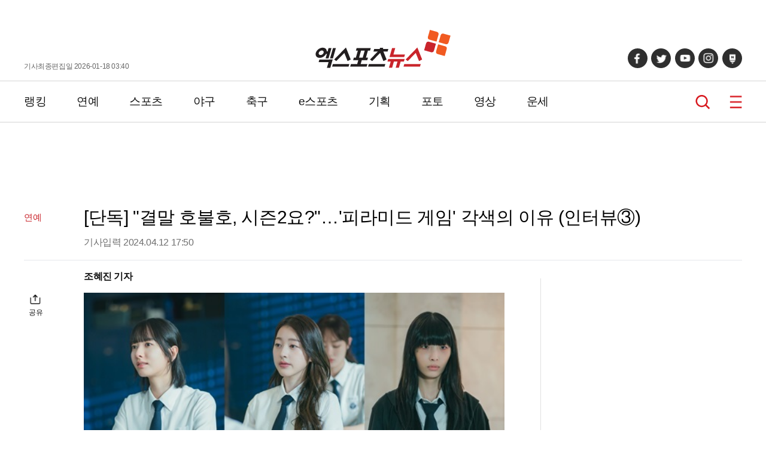

--- FILE ---
content_type: text/html; charset=UTF-8
request_url: https://www.xportsnews.com/article/1845986
body_size: 19502
content:
<!doctype html>
<html lang="ko">
<head>
<title>[단독] &quot;결말 호불호, 시즌2요?&quot;…&#039;피라미드 게임&#039; 각색의 이유 (인터뷰③)</title>
<meta charset="UTF-8">
<link rel="stylesheet" type="text/css" href="https://image.xportsnews.com/resources/css/common.css?v=x131">
<link rel="stylesheet" type="text/css" href="https://image.xportsnews.com/resources/css/swiper.min.css">
<link rel="stylesheet" href="https://image.xportsnews.com/resources/css/swiper-bundle.min.css">
<link rel="stylesheet" href="https://ajax.googleapis.com/ajax/libs/jqueryui/1.12.1/themes/smoothness/jquery-ui.css">
<script src="https://ajax.googleapis.com/ajax/libs/jquery/3.6.0/jquery.min.js"></script>
<script src="https://ajax.googleapis.com/ajax/libs/jqueryui/1.12.1/jquery-ui.min.js"></script>
<script type="text/javascript" src="https://image.xportsnews.com/resources/js/common.js"></script>
<script type="text/javascript" src="https://image.xportsnews.com/resources/js/swiper.min.js"></script> 
<meta name="viewport" content="width=device-width, initial-scale=1.0, maximum-scale=1.0, user-scalable=0">
<meta name="naver-site-verification" content="58da919478229b3f9e106c0fef22925351e546e8">
<meta name="google-site-verification" content="rSjRJrBfrCU4FcyaVo5x18HGvh6bFkZt4uXt8Z6Qi-I"> 
<meta name="google-translate-customization" content="be98f8ac8cb50add-2ec025c0f3bd684a-ge8df0e66799c8d3a-17">
<meta name="msvalidate.01" content="B8D0550363F01EBDCFABEC25E240B540">
<link rel="apple-touch-icon" sizes="180x180" href="https://image.xportsnews.com/resources/img/apple-icon-180x180.png">
<link rel="icon" type="image/png" sizes="32x32" href="https://image.xportsnews.com/resources/img/favicon-32x32.png">
<link rel="icon" type="image/png" sizes="16x16" href="https://image.xportsnews.com/resources/img/favicon-16x16.png">
<link rel="shortcut icon" href="https://image.xportsnews.com/resources/img/favicon-32x32.png">
<meta name="robots" content="max-image-preview:large, all ">
<meta name="title" content="[단독] &quot;결말 호불호, 시즌2요?&quot;…&#039;피라미드 게임&#039; 각색의 이유 (인터뷰③)">
<meta name="description" content="(엑스포츠뉴스 조혜진 기자) (인터뷰②에 이어) &#39;피라미드 게임&#39; 최수이 작가가 원작과 달라진 부분들, 그 안에 숨어있는 여러 이유를 밝혔다.지난달 종영한 티빙 오리지널 시리즈 &#39;피라미드게임&#39;(극본 최수이, 연출 박소연)은 공개기간 중 티빙 주간 유료가입기여자수 1위 기록, 영국 BBC 등 국내외 호평 속에 성공적으로 마무리됐다.작품은 비밀투표로 등급이 정해지고, 등급에 따라 차별이 정당화되는 게임이 펼쳐지는 백연여고 2학년 5반을 배경으로, 가해자와 피해자, 방관자로 나뉜 학생들이 점차 폭력에 빠져드는">
<meta name="keywords" content="피라미드 게임, 최수이 작가">
<meta name="news_keywords" content="피라미드 게임, 최수이 작가">
<meta property="og:site_name" content="엑스포츠뉴스">
<meta property="og:locale" content="ko_KR">
<meta property="og:type"        content="article">
<meta property="og:url"         content="https://www.xportsnews.com/article/1845986">
<meta property="og:description" content="(엑스포츠뉴스 조혜진 기자) (인터뷰②에 이어) &#39;피라미드 게임&#39; 최수이 작가가 원작과 달라진 부분들, 그 안에 숨어있는 여러 이유를 밝혔다.지난달 종영한 티빙 오리지널 시리즈 &#39;피라미드게임&#39;(극본 최수이, 연출 박소연)은 공개기간 중 티빙 주간 유료가입기여자수 1위 기록, 영국 BBC 등 국내외 호평 속에 성공적으로 마무리됐다.작품은 비밀투표로 등급이 정해지고, 등급에 따라 차별이 정당화되는 게임이 펼쳐지는 백연여고 2학년 5반을 배경으로, 가해자와 피해자, 방관자로 나뉜 학생들이 점차 폭력에 빠져드는">
<meta property="og:title"       content="[단독] &amp;quot;결말 호불호, 시즌2요?&amp;quot;…&amp;#039;피라미드 게임&amp;#039; 각색의 이유 (인터뷰③)">
<meta property="og:image"       content="https://image.xportsnews.com/contents/images/upload/article/2024/0412/1712889730170615.jpg">
<meta property="fb:pages" content="241511185892518"> 
<meta property="fb:app_id" content="472815676450816">
<meta itemprop="image" content="https://image.xportsnews.com/contents/images/upload/article/2024/0412/1712889730170615.jpg"> 
<meta name="dable:image" content="https://image.xportsnews.com/contents/images/upload/article/2024/0412/thm_1712889730170615.jpg">
<meta property="dable:item_id" content="1845986"> 
<meta property="dable:author" content="조혜진"> 
<meta property="discovery:articleId" content="1845986"> 
<meta property="discovery:thumbnail" content="https://image.xportsnews.com/contents/images/upload/article/2024/0412/thm_1712889730170615.jpg">
<meta name="twitter:card" content="summary_large_image">
<meta name="twitter:url" content="">
<meta name="twitter:title" content="[단독] &quot;결말 호불호, 시즌2요?&quot;…&#039;피라미드 게임&#039; 각색의 이유 (인터뷰③)">
<meta name="twitter:image" content="https://image.xportsnews.com/contents/images/upload/article/2024/0412/1712889730170615.jpg">
<meta property="article:section" content="연예">
<meta property="article:published_time" content="2024-04-12T17:50:03+09:00">
<meta property="dd:content_id" content="1845986">
<meta property="dd:category" content="연예">
<meta property="dd:published_time" content="2024-04-12T17:50:03+09:00">
<meta property="dd:modified_time" content="">
<meta property="dd:publisher" content="엑스포츠뉴스">
<meta property="dd:availability" content="true">
<meta property="dd:author" content="조혜진">
<meta property="dd:playtime" content="">
<link rel="alternate" href="https://m.xportsnews.com/article_nview/1845986">
<link rel="alternate" href="https://m.xportsnews.com/article/1845986">
<link rel="alternate" href="https://m.xportsnews.com/?ac=article_view&entry_id=1845986">
<link rel="alternate" href="https://www.xportsnews.com/?ac=article_view&entry_id=1845986">
<link rel="alternate" href="https://www.xportsnews.com/article_nview/1845986">
<link rel="image_src" href="https://image.xportsnews.com/contents/images/upload/article/2024/0412/1712889730170615.jpg"> 
<link rel="canonical" href="https://www.xportsnews.com/article/1845986">
<script type="application/ld+json">
{"@context":"http://schema.org","@type":"NewsArticle","mainEntityOfPage":{"@type":"WebPage","@id":"https://www.xportsnews.com/article/1845986"},"description":"(엑스포츠뉴스 조혜진 기자) (인터뷰②에 이어) &#39;피라미드 게임&#39; 최수이 작가가 원작과 달라진 부분들, 그 안에 숨어있는 여러 이유를 밝혔다.지난달 종영한 티빙 오리지널 시리즈 &#39;피라미드게임&#39;(극본 최수이, 연출 박소연)은 공개기간 중 티빙 주간 유료가입기여자수 1위 기록, 영국 BBC 등 국내외 호평 속에 성공적으로 마무리됐다.작품은 비밀투표로 등급이 정해지고, 등급에 따라 차별이 정당화되는 게임이 펼쳐지는 백연여고 2학년 5반을 배경으로, 가해자와 피해자, 방관자로 나뉜 학생들이 점차 폭력에 빠져드는","headline":"[단독] \"결말 호불호, 시즌2요?\"…'피라미드 게임' 각색의 이유 (인터뷰③)","image":["https://image.xportsnews.com/contents/images/upload/article/2024/0412/1712889730170615.jpg","https://image.xportsnews.com/contents/images/upload/article/2024/0412/1712889738835320.jpg","https://image.xportsnews.com/contents/images/upload/article/2024/0412/1712889512234490.jpg","https://image.xportsnews.com/contents/images/upload/article/2024/0412/1712889528197254.jpg","https://image.xportsnews.com/contents/images/upload/article/2024/0412/1712889711917056.jpg"],"datePublished":"2024-04-12T17:50:03+09:00","dateModified":"","author":{"@type":"Person","name":"조혜진","url":"https://www.xportsnews.com/journalist/11643"},"publisher":{"@type":"Organization","name":"엑스포츠뉴스","logo":{"@type":"ImageObject","url":"https://image.xportsnews.com/resources/img/logo.png"}}}</script>
<script type="application/ld+json">
{
"@context": "https://schema.org",
"@type": "WebSite",
"@id": "https://www.xportsnews.com",
"url": "https://www.xportsnews.com",
"sameAs": ["https://tv.naver.com/xportsnews1","https://x.com/xportsnews","https://www.youtube.com/@xportsnews_s","https://post.naver.com/my.naver?memberNo=32266813","https://www.facebook.com/tvXbyxportsnews"]
}
</script>
<!-- Google Tag Manager -->
<script>(function(w,d,s,l,i){w[l]=w[l]||[];w[l].push({'gtm.start': new Date().getTime(),event:'gtm.js'});var f=d.getElementsByTagName(s)[0], j=d.createElement(s),dl=l!='dataLayer'?'&l='+l:'';j.async=true;j.src= 'https://www.googletagmanager.com/gtm.js?id='+i+dl;f.parentNode.insertBefore(j,f); })(window,document,'script','dataLayer','GTM-WWHWG5K');</script>
<!-- End Google Tag Manager -->
<!-- 101_공통 -->
<script type="text/javascript">
window._taboola = window._taboola || [];
_taboola.push({article:'auto'});
!function (e, f, u, i) {
if (!document.getElementById(i)){
e.async = 1;
e.src = u;
e.id = i;
f.parentNode.insertBefore(e, f);
}
}(document.createElement('script'),
document.getElementsByTagName('script')[0],
'//cdn.taboola.com/libtrc/xsportsnews-mobile/loader.js',
'tb_loader_script');
if(window.performance && typeof window.performance.mark == 'function')
{window.performance.mark('tbl_ic');}
</script>
<!--// 101_공통 -->
<script src=" https://cdn.taboola.com/webpush/publishers/1316089/taboola-push-sdk.js"></script>		<!-- 141_PC 헤더 --> 
<script async src="https://pagead2.googlesyndication.com/pagead/js/adsbygoogle.js?client=ca-pub-7767829819540988"
crossorigin="anonymous"></script>
<!--// 141_PC헤더 -->
<script async src="https://pagead2.googlesyndication.com/pagead/js/adsbygoogle.js?client=ca-pub-1814042486000106"
crossorigin="anonymous"></script>
<script type="text/javascript" src="//send.mci1.co.kr/delivery/js/31669156/23038269470" async></script>	
<meta name="naver-site-verification" content="cbbe03527278b90a82556a4a87304675882336bb">
</head>
<body>
<!-- Google Tag Manager (noscript) -->
<noscript><iframe src="https://www.googletagmanager.com/ns.html?id=GTM-WWHWG5K" height="0" width="0" style="display:none;visibility:hidden"></iframe></noscript>
<!-- End Google Tag Manager (noscript) -->
<div class="wrapper ">
<script>
$(function(){
$('#btn_login').click(function(){
document.location.href='/user/login/?done='+encodeURIComponent(window.location.href);
});
$('#btn_logout').click(function(){
document.location.href='/user/logout/?done='+encodeURIComponent(window.location.href);
});
});
</script>
<!-- 105_PC -->
<!--// 105_PC -->            	
<header>
<div class="conts_width header_conts">
<div class="for_pc">
기사최종편집일 2026-01-18 03:40            </div>
<div class="logo">
<a href="/">
<img src="https://image.xportsnews.com/resources/img/logo.svg" width="226px" height="64px" alt="엑스포츠뉴스">
<span>엑스포츠뉴스</span>
</a>
</div>
<div>
<ul class="sns for_pc">
<li>
<a href="https://www.facebook.com/tvXbyxportsnews" target=_blank></a>
</li>
<li>
<a href="https://twitter.com/xportsnews" target=_blank></a>
</li>
<li>
<a href="https://www.youtube.com/user/TheXportsnews" target=_blank></a>
</li>
<li>
<a href="https://www.instagram.com/tvx_byxportsnews" target=_blank></a>
</li>
<li>
<a href="https://post.naver.com/my.naver?memberNo=32266813" target=_blank></a>
</li>
</ul>
<ul class="for_m">
<li class="search">
<a href="#" onclick="window.xpo.openPopup('layer_search'); return false;">검색</a>
</li>
<li class="hamberger_b">
<button class="hamberger">메뉴</button>
</li>
</ul>
</div>
</div>
</header>
<div class="nav_wrap">
<nav>
<div class="conts_width gnb for_pc">
<!-- 230120 GNB 간격 조정 START -->
<div class="gnb_menu">
<div>
<a href="https://www.xportsnews.com/news/ranking">랭킹</a>
</div>
<div>
<a href="https://www.xportsnews.com/entertainment">연예</a>
</div>
<div>
<a href="https://www.xportsnews.com/sports">스포츠</a>
</div>
<div>
<a href="https://www.xportsnews.com/sports/baseball">야구</a>
</div>
<div>
<a href="https://www.xportsnews.com/sports/soccer">축구</a>
</div>
<div>
<a href="https://www.xportsnews.com/game/esports">e스포츠</a>
</div>
<div>
<a href="https://www.xportsnews.com/news/list/category?edit_cate_id=1">기획</a>
</div>
<div>
<a href="https://www.xportsnews.com/news/list/category?kind_cate_id=ATC003">포토</a>
</div>
<div>
<a href="https://www.xportsnews.com/news/list/category?theme_cate_id=MOV001">영상</a>
</div>
<div>
<a href="https://www.xportsnews.com/fortune">운세</a>
</div>
</div>
<!-- 230120 GNB 간격 조정 END -->
<div class="keyword_now">
</div>
<div class="search">
<a href="#" onclick="window.xpo.openPopup('layer_search'); return false;">검색</a>
</div>
<div class="hamberger_b">
<button class="hamberger">메뉴</button>
</div>
</div>
<div class="lnb">
<div class="lnb_conts">
<div class="lnb_head">
<div class="logo"><a href="/"><img src="https://image.xportsnews.com/resources/img/logo.svg" width="140px"></a></div>
<button class="close"></button>
</div>
<div class="member">
<div>
<!--
<button type=button class="login" id="btn_login">로그인</button>
-->
</div>
</div>
<div class="lnb_list part1 for_m">
<div>
<a href="https://www.xportsnews.com/news/ranking">랭킹</a>
</div>
<div>
<a href="https://www.xportsnews.com/entertainment">연예</a>
</div>
<div>
<a href="https://www.xportsnews.com/sports">스포츠</a>
</div>
<div>
<a href="https://www.xportsnews.com/sports/baseball">야구</a>
</div>
<div>
<a href="https://www.xportsnews.com/sports/soccer">축구</a>
</div>
<div>
<a href="https://www.xportsnews.com/game/esports">e스포츠</a>
</div>
<div>
<a href="https://www.xportsnews.com/news/list/category?edit_cate_id=1">기획</a>
</div>
<div>
<a href="https://www.xportsnews.com/news/list/category?kind_cate_id=ATC003">포토</a>
</div>
<div>
<a href="https://www.xportsnews.com/news/list/category?theme_cate_id=MOV001">영상</a>
</div>
<div>
<a href="https://www.xportsnews.com/fortune">운세</a>
</div>
</div>
<div class="lnb_list part2">
<div>
<p>연예</p>
<ul>
<li><a href="https://www.xportsnews.com/entertainment/korea">국내연예</a></li>
<li><a href="https://www.xportsnews.com/entertainment/kpop">가요</a></li>
<li><a href="https://www.xportsnews.com/entertainment/tv">방송/TV</a></li>
<li><a href="https://www.xportsnews.com/entertainment/movie">영화</a></li>
<li><a href="https://www.xportsnews.com/entertainment/drama">드라마</a></li>
<li><a href="https://www.xportsnews.com/entertainment/world">해외연예</a></li>
<li><a href="https://global.xportsnews.com">Global(EN)</a></li>
</ul>
</div>
<div>
<p>스포츠</p>
<ul>
<li><a href="https://www.xportsnews.com/sports/baseball">야구</a></li>
<li><a href="https://www.xportsnews.com/sports/soccer">축구</a></li>
<li><a href="https://www.xportsnews.com/sports/basketball">농구</a></li>
<li><a href="https://www.xportsnews.com/sports/volleyball">배구</a></li>
<li><a href="https://www.xportsnews.com/sports/golf">골프</a></li>
<li><a href="https://www.xportsnews.com/sports/general">스포츠종합</a></li>
</ul>
</div>
<div>
<p>e스포츠/게임</p>
<ul>
<li><a href="https://www.xportsnews.com/game/esports">e스포츠</a></li>
<li><a href="https://www.xportsnews.com/game/mobile">모바일게임</a></li>
<li><a href="https://www.xportsnews.com/game/online">온라인게임</a></li>
<li><a href="https://www.xportsnews.com/game/console">콘솔게임</a></li>
<li><a href="https://www.xportsnews.com/game/general">게임일반</a></li>
</ul>
</div>
</div>
<div class="lnb_fotter">
<div><a href="https://www.xportsnews.com/company/intro">회사소개</a></div>
<div><a href="#" class="btn_law" onclick="return false;">이용약관</a></div>
<div><a href="#" class="btn_privacy" onclick="return false;">개인정보취급방침</a></div>
<div><a href="https://www.xportsnews.com/company/intro/#part3">제휴/광고/사진구입 문의</a></div>
<div><a href="https://www.xportsnews.com/company/recruit">채용안내</a></div>
<div><a href="https://www.xportsnews.com/company/notice">공지사항</a></div>
</div>
<!-- <div class="al_center">
<img src="/resources/img/footer_logo.png" width="90px" height="auto" alt="엑스포츠뉴스">
</div> -->
<ul class="sns">
<li>
<a href="https://www.facebook.com/tvXbyxportsnews" target=_blank></a>
</li>
<li>
<a href="https://twitter.com/xportsnews" target=_blank></a>
</li>
<li>
<a href="https://www.youtube.com/user/TheXportsnews" target=_blank></a>
</li>
<li>
<a href="https://www.instagram.com/tvx_byxportsnews" target=_blank></a>
</li>
<li>
<a href="https://post.naver.com/my.naver?memberNo=32266813" target=_blank></a>
</li>
</ul>
</div>
</div>
</nav>
</div>
<script src="https://developers.kakao.com/sdk/js/kakao.min.js"></script>
<script>
$(document).ready(function(){
var swiper = new Swiper(".mySwiper", {
slidesPerView: 1,
spaceBetween: 10,
loop:true,
navigation: {
nextEl: ".photo_wrap .swiper-button-next",
prevEl: ".photo_wrap .swiper-button-prev",
},
autoplay: {
delay:2000
},
scrollbar: {
el: ".swiper-scrollbar",
hide: false,
},
});
var swiper2 = new Swiper(".mobile_swiper", {
slidesPerView: 2,
slidesPerGroup: 2,
spaceBetween: 15,
pagination: {
el: ".mobile_swiper .swiper-pagination",
}
});
$(".share button").on("click",function(){
$(this).parent(".share").find(".share_pop").show()
})
$(".share_pop .btn_close").on("click",function(){
$(this).parent(".share_pop").hide()
})
$(".rec_at").on("click",function(){
if(!$(this).hasClass('off')){  //추천했을경우
var add=-1;
}else{
var add=1;
}
var cnt = parseInt($(this).children('span').text())+add;
$.ajax({
type:'POST',
url:'/news/ajax_do_recmd',
cache:false,
xhrFields: {
withCredentials: true
},
data:"entry_id="+1845986,
success:function(msg){
if(msg == true){
}else{
}
},
beforeSend:function(){
$.onLoading(true);
},
complete:function(){
$.onLoading(false);
},
error:function(e){
}
});
$(this).children('span').text(cnt);
$(this).toggleClass("off")
});
})
</script>
<script>
window.fbAsyncInit = function() {
FB.init({
appId      : '431695617002967',
xfbml      : true,
version    : 'v13.0'
});
FB.AppEvents.logPageView();
};
(function(d, s, id){
var js, fjs = d.getElementsByTagName(s)[0];
if (d.getElementById(id)) {return;}
js = d.createElement(s); js.id = id;
js.src = "https://connect.facebook.net/en_US/sdk.js";
fjs.parentNode.insertBefore(js, fjs);
}(document, 'script', 'facebook-jssdk'));
</script>
<script>
var title = $('meta[property="og:title"]').attr('content');
var url = $('meta[property="og:url"]').attr('content');
var img = $('meta[property="og:image"]').attr('content');
//카톡보내기
function shareKakao() {
Kakao.init('e9d592ee9b163c5a727085cf2add36b1');
Kakao.Link.sendDefault({
objectType: 'feed',
content: {
title: title,
//description: title,
imageUrl: img,
link: {
mobileWebUrl: window.location.href,
webUrl: window.location.href,
},
},
buttons: [
{
title: '웹으로 보기',
link: {
mobileWebUrl: window.location.href,
webUrl: window.location.href,
},
},
],
})
}
function shareFacebook() {
let currentUrl = window.document.location.href;
FB.ui({
method: 'share',
href: currentUrl
}, function (response) {
});
}
function shareTwitter() {
var sendText = $('meta[property="og:title"]').attr('content'); 
var sendUrl = window.document.location.href; 
window.open("https://twitter.com/intent/tweet?text=" + sendText + "&url=" + sendUrl);
}
function addr_copy(){
$('#clip_target').val(window.location.href);
$('#clip_target').select();
try{
var success = document.execCommand('copy');
alert('주소가 복사 되었습니다');
}catch(err){
alert('이 브라우저는 지원하지 않습니다');
}
}
</script>
<input id='clip_target' type='text' value='' style='position:absolute;top:-9999em;'>
<div class="container article_main">
<div class="ad pc type_a" style="width: 160px;"><!-- 103_PC_고정 -->
<ins class="adsbyaiinad" data-aiinad-inv="23038525141"></ins>
<!--// 103_PC_고정 -->
<!-- 103_PC_움직임 -->
<script src='https://assets.cueknow.co.kr/script/phantomad.min.js#0HeL' defer></script>
<!--// 103_PC_움직임--></div>
<div class="ad pc type_b" style="width: 160px;"><!-- 104_PC_고정 -->
<div id='r_ad' style="top:0px;">
<div id='r_ad_sub' style="position:relative;">
<div class="rr_ad_1">
<iframe src="//kitweb.tadapi.info/network/adapi.php?a=xportsnews_p_at_rw_a02_160x600&refercheck=101" framespacing="0" frameborder="no" scrolling="no" topmargin="0" leftmargin="0" marginwidth="0" marginheight="0" width="160" height="600" name="xportsnews_p_at_rw_a02_160x600"></iframe>
</div>                        </div>
</div>
<!--// 104_PC_고정 --></div>
<div class="ad" style="background-color:#ffffff;width: 100%; height: 120px; margin-bottom: 0px;"><!-- 94_PC_고정 -->
<center>
<script src="//ad.ad4989.co.kr/cgi-bin/PelicanC.dll?impr?pageid=0FiB&out=script" charset="euc-kr"></script>
</center>
<!--// 94_PC_고정 --></div>
<div class="at_header">
<div>
연예            </div>
<div>
<h1 class="at_title">[단독] "결말 호불호, 시즌2요?"…'피라미드 게임' 각색의 이유 (인터뷰③)</h1>
<p>기사입력 2024.04.12 17:50  </p>
</div>
</div>
<div class="dual_conts">
<div class="big_area">
<div class="share">
<button>공유</button>
<div class="share_pop">
<button class="btn_close"></button>
<div>
<a href="#" onClick="shareKakao(); return false;"></a>
<a href="#" onClick="shareFacebook(); return false;"></a>
<a href="#" onClick="shareTwitter(); return false;"></a>
<a href="#" onClick="addr_copy(); return false;"></a>
</div>
</div>
</div>
<!--div class="review">
<span>0</span>
<a href="#review">댓글</a>
</div-->
<div class="news_contents">
<div class="tb top">
<div class="left"><a href="https://www.xportsnews.com/journalist/11643">조혜진 기자</a></div>
<!-- Google 번역 -->
<div class="right">
</div>
<!-- //Google 번역 -->
</div>
<img src='https://image.xportsnews.com/contents/images/upload/article/2024/0412/1712889730170615.jpg'  width='550' height='385' style='width:100%;height:auto;'><br>
<br>
(엑스포츠뉴스 조혜진 기자) <strong>(인터뷰②에 이어)</strong> &#39;피라미드 게임&#39; 최수이 작가가 원작과 달라진 부분들, 그 안에 숨어있는 여러 이유를 밝혔다.<br>
<br>
지난달 종영한 티빙 오리지널 시리즈 &#39;피라미드게임&#39;(극본 최수이, 연출 박소연)은 공개기간 중 티빙 주간 유료가입기여자수 1위 기록, 영국 BBC 등 국내외 호평 속에 성공적으로 마무리됐다.<br>
<br>
작품은 비밀투표로 등급이 정해지고, 등급에 따라 차별이 정당화되는 게임이 펼쳐지는 백연여고 2학년 5반을 배경으로, 가해자와 피해자, 방관자로 나뉜 학생들이 점차 폭력에 빠져드는 서열 전쟁을 현실적으로 그려냈다. &#39;게임 저격수&#39; 성수지(김지연 분)와 친구들이 스스로 서열 피라미드를 깨부수는 결말을 맞이하며 울림을 안기기도 했다.<br>
<br>
&#39;피라미드 게임&#39;은 동명의 인기 웹툰을 원작으로 하는 만큼, 드라마 문법에 맞는 수정과 각색이 생길 수밖에 없었다고. 최근 엑스포츠뉴스와 만난 최수이 작가는 원작을 훼손하지 않는 선에서 가져갈 수 없는 부분을 수정하며 적정선을 찾는 작업을 거쳤다고 했다.&nbsp;<br>
<!-- 167_PC -->
<div class="ad dable-640x360"
style="width: 645px; height: 365px; margin: 0 auto; display: block; justify-content: center; align-items: center;">
<div id="dablewidget_xXAgPZP7" data-widget_id="xXAgPZP7">
<script>
(function(d,a,b,l,e,r) {
if(d[b]&&d[b].q)return;d[b]=function(){(d[b].q=d[b].q||[]).push(arguments)};e=a.createElement(l);
e.async=1;e.charset='utf-8';e.src='//static.dable.io/dist/plugin.min.js';
r=a.getElementsByTagName(l)[0];r.parentNode.insertBefore(e,r);
})(window,document,'dable','script');
dable('setService', 'xportsnews.com/moreverygood');
dable('renderWidget', 'dablewidget_xXAgPZP7', {ignore_items: true});
</script>
</div></div>
<!--// 167_PC --><br>
작품은 원작대로 흘러가지 않는 부분도 많아 원작 팬들과 드라마 팬들 모두 흥미롭게 주인공 성수지의 시선을 따라갈 수 있었다. 이와 관련, 각색에 얽힌 여러 비화와 결말의 의도, 시즌2에 대한 솔직한 생각을 들어봤다.<br>
<br>
<img src='https://image.xportsnews.com/contents/images/upload/article/2024/0412/1712889738835320.jpg'  width='550' height='367' style='width:100%;height:auto;'><br>
<br>
<strong>이하 최수이 작가와의 일문일답.</strong><br>
<!-- 114_PC-->
<div class="ad mobile" style="width: 100%; height: 410px; min-width: 100%; min-height: 410px; display: block !important;"><center>
<script src="https://media.adpnut.com/cgi-bin/PelicanC.dll?impr?pageid=05T8&out=script"></script>
</center></div>
<!--// 114_PC --><br>
<strong>Q. 원작이 있어 더욱 어렵고 고민되는 부분이 있었을 것 같다. 구체적으로 어떤 부분에 중점을 뒀나.</strong><br>
<br>
각색 시작했을 때 가장 먼저 든 생각은 (원작에서) 뭘 취하고, 뭘 바꿀 것인가를 가장 먼저 고민했고, 끝까지 고민이었다. 중점적으로 생각했던 부분은 이 이야기를 하는 이유다. 학교폭력을 다룬 이야기니까 마침표를 찍을 때 어떤 뉘앙스, 메시지를 전할 수 있을까를 중점적으로 생각했고, 그 부분이 원작과 달라진 부분이기도 하다.<br>
<br>
<strong>Q. 주요 인물 모두가 10대 여자 고등학생이다. 원작에서 인물들을 가져오고 만들면서 특히 더 주의를 기울인 부분이 있을까?</strong><br>
<br>
표현 수위다. 웹툰과 영상은 분명한 차이가 있지 않나. 관계성에 대한 것도 마찬가지였다. 드라마화하면서 선을 잘 지켜야 한다 했다.<br>
<br>
관계성에 대한 부분은, 예림(강나언 분)이와 은정(이주연)이의 관계도 웹툰에선 좀 더 친구에 가까웠다면, 드라마에선 선을 타는 느낌을 살리고 싶었다. 그러면서도 너무 사랑 쪽에 치우치지 않게 하고 싶었다.<br>
<br>
<strong>Q. 좀 더 사랑으로 간 이유가 있을까.</strong><br>
<br>
여러 가지 이유가 있었다. 그림적으로도 그렇고 이야기적으로도 좀 더 세게 갔으면 좋겠다는 생각이 있었다. 선을 타는 묘미를 느끼려면 많은 분량을 할애해야 하는데, (10부작 특성상) 그게 불가능하니까 좀 더 직관적으로 하자 생각한 것도 있다. 이 부분은 민감할 수도 있지만, 실제 여고에서 반에 한두 명쯤은 그런 뉘앙스를 풍기는 친구도 있다는 이야기를 듣고 해서 이렇게 갈 수도 있지 않을까 했다.<br>
<br>
<strong>Q. 원작과 달리 예림이가 함께 다니던 무리를 벗어나 갑자기 수지네 무리에 합류하기도 하던데.</strong><br>
<br>
전체적으로 집약했기 때문에 그런 부분이 어쩔 수 없이 생긴 것도 있지만, 제가 생각했던 대본 안에서는 (예림이가) 수지가 전학 오기 전 게임에 반대했던 유일한 인물이다. 수지라는 인물이 나타났을 때, &#39;쟤는 게임을 부술 수 있겠다&#39;하면 마음이 그쪽으로 움직일 수 있을 거라고 생각했다.&nbsp;<br>
<br>
이 반에서 아무도 하지 않은 &#39;그럼 난 피라미드를 처 부술게&#39;란 말을 하는 수지를 보고 &#39;쟤 한번 믿어봐야겠다&#39;는 생각을 했을 거다. 그 시기에 은정이랑 예림이 관계가 반에서 공공연하게 드러나는 느낌이 확 들면서 수지 쪽으로 붙었을 때 예림이의 이야기가 훨씬 더 풍성해질 수 있겠다고 생각했다. 조금 더 조연들의 이야기를 보여줄 수 있었다면 그 부분도 풀 수 있었을 텐데, 드라마화하면서 축약해야 했던 부분이었다.<br>
<br>
<img src='https://image.xportsnews.com/contents/images/upload/article/2024/0412/1712889512234490.jpg'  width='550' height='367' style='width:100%;height:auto;'><br>
<br>
<strong>Q. 각색한 부분에 여러 의견이 나오기도 했다. 반 학생이 아닌 편의점 해커 승화(조동인)가 큰 도움을 주는 것에 아쉬움의 목소리도 있었는데.</strong><br>
<br>
학교 바깥에서도 이 사건에 관심을 가져주는 인물이 있으면 좋겠다 했다. (도움을 주는) 윤나희(안소요) 선생은 학교 안의 어른인 캐릭터니까, 겹치지 않게 남성이고 또래인, 그렇지만 어른인 승화를 넣었다. 수지는 자력으로 움직이는 인물이고 워낙 똘똘하다 보니 다른 도움은 필요치 않았다.&nbsp;<br>
<br>
제가 쓰는 안에서의 관심은 승화의 도움이어야 했고, 수지가 할 수 없는 분야인 해킹을 생각했다. 반 친구 중 수지가 꾀어내지 못한 예원이의 역할을 대신해줄 수 있는, 캐릭터가 튀어 보이는 걸 상쇄할 수 있는 부분은 그거였다. 승화의 대본 지문에 &#39;무심히&#39; 이런 게 많았다(웃음). 주요 인물로 떠오르지 않는 선에서 저 친구의 매력을 보여주자 했다.<br>
<br>
<strong>Q. 성수지의 엄마가 아빠가 된 부분은 어떤 이유?</strong><br>
<br>
쓰는 주체가 저이다 보니까, 개인적인 경험이나 제가 갖고 있는 부분을 가져가서 쓸 수밖에 없다. 제 기준에서 엄마라는 단어조차 울림이 다르다고 생각했다. 아빠랑 딸의 관계는 친밀한 관계도 많지만, 사춘기를 겪음으로써 어느 정도 벽이 생기지 않나. 내가 괴롭힘을 당하고 있다는 걸, 심지어 군인인 아빠한테 말하면 낙오자처럼 보일 수 있겠구나라는 수지의 생각을 좀 더 표현할 수 있지 않을까 해서 바꾼 게 크다.&nbsp;<br>
<br>
<strong>Q. 원작 속 송재형(오세은)은 걸그룹에 빠져 있는 캐릭터였으나 드라마에선 몬스타엑스의 팬이 됐다. 또, 불법촬영을 하지도 않는 설정이었는데 왜 바뀌게 되었을까.</strong><br>
<br>
현실적인 이유가 있었다. 아이돌을 좋아하는 친구로 설정이 돼있었고, 소품이나 아이돌 영상을 보는 장면들이 어쩔 수 없이 들어가게 됐는데, 실제 아이돌이 보이면 훨씬 도움이 되는 상황이었다. 그걸 수지, 하린(장다아)이 소속사에서 양해를 해주셨다.&nbsp;<br>
<br>
불법촬영 부분은 수지가 D등급을 꼬시는 방법이 약점 잡기였기 때문이다. 자은(류다인)이는 그걸 사용하지 않고 재형이를 데려오긴 했지만. 저도 걸려서 재형이 대사에 &#39;다시는 안 할 거야. 잘못인 거 알아&#39;하는 부분을 넣게 됐다.<br>
<br>
<strong>Q. 백하린과 명자은의 과거 서사도 달라졌다. 오히려 둘의 서사가 축소됐다는 반응도 있는데.</strong><br>
<br>
학교 폭력을 다룬 이야기에서 그들의 서사도 궤를 같이했으면 좋겠다 싶었다. 중요하게 생각했던 부분은 하린이가 이해되지 않았으면 했다. 나름의 계기와 사연은 있었지만 &#39;넌 가해를 선택한 거잖아&#39;를 쾅 박아주고 끝냈으면 했다. 굳이 &#39;그 부분을 반드시 이렇게 바꾸고 싶어&#39;라기보다는, 원작에선 하린이가 좀 더 이해되는 부분이 있었어서 그런 의도였다.&nbsp;<br>
<br>
<img src='https://image.xportsnews.com/contents/images/upload/article/2024/0412/1712889528197254.jpg'  width='550' height='367' style='width:100%;height:auto;'><br>
<br>
<strong>Q. &#39;죄수의 딜레마&#39;를 활용한 수학여행 서바이벌 장면은 뜨거운 반응을 얻었다. 표지애(김세희)가 다시 수지네 무리로 합류하게 되는 이 장면이 원작에선 잔반처리를 하는 에피소드였는데, 어떻게 서바이벌로 탄생하게 됐을까.</strong><br>
<br>
시놉시스 단계부터 정해놓은 이야기였다. 선후를 따지자면 수학여행이 먼저였다. 일반 학생들과 떨어져 별관에 고립돼 있던 친구들이 야외에 나갔을 때, 게임으로 인해서 얼마나 이 친구들이 불행하고 기괴하고 고립돼 보이는지 표현하고 싶어서 수학여행을 넣었다. 가서 할 수 있는 활동으로 서바이벌을 생각했고, 마침 지애가 친구들에게 돌아와야 하는 타이밍이었다. &#39;총을 가지고 극적으로 할 수 있는 게 뭐가 있을까?&#39; 해서 쓰게 된 거다.&nbsp;<br>
<br>
<strong>Q. 다른 반 친구가 와서 사진을 찍어 달라고 부탁하는 장면도 비슷한 맥락일까?</strong><br>
<br>
교실을 벗어났을 때 그게 훨씬 더 잘 보일 거라고 생각했다. 2학년 5반 아이들이 배치된 상태에서 다른 반 친구들 포즈 잡고 사진 찍고 이런 걸 보면서 &#39;부럽다&#39; 생각할 수도 있을 것 같다. 수지는 친구들이 생겼으니까, 생일파티 하는 장면에서도 이들은 이미 친구가 돼있었고, 나머지 5반 친구들은 조금씩 불안에 떨고 있던 상황이었다. 그때도 (반 친구들이) 생일파티 보면서 &#39;부럽다&#39;, &#39;나도 껴볼까?&#39;, &#39;박수를 한번 쳐볼까&#39; 생각했던 부분들이 지문에는 있었다.&nbsp;<br>
<br>
<strong>Q. 유독 호평을 많이 받은 서바이벌신은 어떻게 봤는지.</strong><br>
<br>
그때만큼은 배우로 보인 게 아니라 그 역할로 보였다. 그 모든 대사나 지문을 몸에 입은 것처럼 그대로 하셨다. 진짜처럼 보였다. 저건 수지고, 자은이고, 재형이고, 지애네 생각했다. 후기로 듣기로는 (배우들의) 감정이 많이 올라온 상태라고 했는데, 어떻게 오차 없이 할 수 있는지 놀라웠다. 대본보다 영상이 더 좋았다고 생각한다.<br>
<br>
<img src='https://image.xportsnews.com/contents/images/upload/article/2024/0412/1712889711917056.jpg'  width='550' height='392' style='width:100%;height:auto;'><br>
<br>
<strong>Q. 결말에 있어 호불호가 갈린 부분도 있다. 가해자이긴 하지만 백하린은 파양 당하고, 김다연(황현정)은 여전히 가정폭력을 당하는 채로 끝이 난다. 쌍둥이가 전학 와 게임에 관심을 보이는 모습을 보여 시즌2 암시냐는 의견도 있는데, 결말의 의도 궁금하다.</strong><br>
<br>
원작을 검토하고 가장 먼저 생각난 문장이 &#39;폭력은 어디에서 오는가&#39;였다. 마지막 부분에서도 다연이는 여전히 물리적인 폭력을 당하고, 수지네는 무관심이라는 폭력이 있었고, 도아네는 그게 통제로 나타났고, 하린이는 정서적인 학대가 있었다. 해갈되지 않은 상태로 끝을 맺었는데 의도적인 게 컸다.&nbsp;<br>
<br>
이런 폭력들이 여전히 만연해 있다. 해결이 되지 않았는데, 그렇다면 이런 폭력은 언제든 다시 교실로 옮을 수 있다를 쌍둥이로 표현하고 싶었는데 그게 잘 표현이 안 된 것 같다. 아쉬운 부분이다. &nbsp;<br>
<br>
<strong>Q. &#39;피라미드 게임&#39;이 종료되고, 백연여고는 아직 다 끝내지 못함이라는 뜻을 가진 미료(未了) 여자고등학교로 명칭이 변경된다. 팬들은 새 시즌을 암시한 것이냐는 기대를 드러내기도 했는데, 시즌2에 대한 생각은?</strong><br>
<br>
새 시즌을 생각하신 분들이 많더라. 그것도 이해가 안 되는 부분은 아닌데 (위에서 언급한) 그런 정도의 생각을 갖고 했다. 표현이 안 됐다면 스스로 안타까운 부분이다. 시즌2 부분은 저 혼자 단언할 수 있는 부분도 아니고, 사실 이야기를 나눠본 부분이 없다. 지금으로선 개인적으로는 유념을 하고 있지 않다.&nbsp;<br>
<br>
사진=티빙   
<br><br>
조혜진 기자 jinhyejo@xportsnews.com 						                </div>
<ul class="another_ats">
<li>
<a href="/article/2101337">
▶   장윤정, 고현정과 '기싸움' 어땠길래…"의상 비교 有, 옷 점점 화려해져" 
</a>
</li>
<li>
<a href="/article/2101238">
▶   테이, 태국서 '전신 3도' 화상으로 쓰러져…휠체어 타고 귀국 
</a>
</li>
<li>
<a href="/article/2101762">
▶   '당뇨 해명' 배기성, 땀 범벅된 수척한 근황…팬들은 '걱정' 
</a>
</li>
<li>
<a href="/article/2099869">
▶   '엄태웅♥' 윤혜진, 앙상하게 마른 몸매…걱정 물결 이어져 
</a>
</li>
<li>
<a href="/article/2101364">
▶   오정연, 갑작스러운 비보 전했다…"믿기지 않아, 눈물만" 
</a>
</li>
</ul>
<div class="keyword_zone">
<div>
<a href="https://www.xportsnews.com/news/search?sword=피라미드 게임"><span><h2>#피라미드 게임</h2></span></a>
<a href="https://www.xportsnews.com/news/search?sword=최수이 작가"><span><h2># 최수이 작가</h2></span></a>
</div>
</div>
<p>
ⓒ 엑스포츠뉴스 / 무단전재 및 재배포 금지<br>
</p>
<br>
<div id="fb-root"></div>
<div class="sns_area">
<div>
<a href="#" onClick="shareKakao(); return false;" aria-label="카카오 공유하기"></a>
<a href="#" onClick="shareFacebook(); return false;" aria-label="페이스북 공유하기"></a>
<a href="#" onClick="shareTwitter(); return false;" aria-label="트위터 공유하기"></a>
<a href="#" onClick="addr_copy(); return false;" aria-label="링크 복사하기"></a>
</div>
</div>
<!-- ad common -->
<div style=" margin-top: 10px;"></div> 
<button type="button" class="rec_at off">기사추천 <span class="count">0</span></button>
<!--div class="cmt_zone comment_view" id="review">
<div class="cmt_list" id="news_cmt_list">
<div class="list">
</div>
<div class="btn_wrap btm">
<p class="hide" id='btn_cmt_layer_view'>
<button class="more_btn btn_comment_layer_open">댓글 전체보기</button>
</p>
<p class="mgt10 " id='btn_cmt_layer_write'>
<button class="more_btn write_btn btn_comment_layer_open">댓글 작성하기</button>
</p>
</div>
</div>
</div-->
<div id="taboola-below-article-thumbnails-desktop"></div>
<script type="text/javascript">
window._taboola = window._taboola || [];
_taboola.push({
mode: 'alternating-thumbnails-a-desk',
container: 'taboola-below-article-thumbnails-desktop',
placement: 'Below Article Thumbnails Desktop',
target_type: 'mix'
});
</script>
<div id="ad_pubcard_3">
<p class="detail_tit">실시간 주요 뉴스</p>
<div>
<ul class="list_type txt_list">
<li>
<a href="https://www.xportsnews.com/article/2101748">
<p>사유리, 서양인 ♥남편 공개했다…子와 가족사진 '단란'<p> 
</a>
</li>
<li>
<a href="https://www.xportsnews.com/article/2100990">
<p>'이혼' 함소원, 아동학대 논란 왜?…전 남편 진화와 갈등까지<p> 
</a>
</li>
<li>
<a href="https://www.xportsnews.com/article/2101221">
<p>이지현, 인생 2막 알리더니…'ADHD' 아들과 한국 떠났다<p> 
</a>
</li>
<li>
<a href="https://www.xportsnews.com/article/2100087">
<p>이승기♥이다인 딸, 벌써 이렇게 컸어?…앙증맞은 모습 공개<p> 
</a>
</li>
<li>
<a href="https://www.xportsnews.com/article/2100762">
<p>황신혜, 전신마비 남동생 언급 "29살에 사고…현재 구족화가"<p> 
</a>
</li>
</ul>
</div>
</div>
<!-- 143_PC -->
<script src='//img.mobon.net/js/common/HawkEyesMaker.js'></script>
<script>
new HawkEyes({"type":"floating","responsive":"N","platform":"W","scriptCode":"946071","frameCode":"74","width":"300","height":"250","settings":{"fType":"3","align":"right","types":"video"}});
</script>
<!--// 143_PC -->			                <div class="sw_conts">
<p class="detail_tit mo_bor">시선집중</p>
<ul class="img_list type3 part3">
<li>
<a href="https://www.xportsnews.com/article/2101238">
<div class="img_div">
<div class="img type1">
<img src="https://image.xportsnews.com/contents/gen_img/2026/0116/1768535857162122.jpg" width="240px" height="160px" alt="테이, 태국서 &#039;전신 3도&#039; 화상으로 쓰러져…휠체어 타고 귀국">
</div>
</div>
<p>테이, 태국서 '전신 3도' 화상으로 쓰러져…휠체어 타고 귀국</p>
</a>
</li>
<li>
<a href="https://www.xportsnews.com/article/2100990">
<div class="img_div">
<div class="img type1">
<img src="https://image.xportsnews.com/contents/gen_img/2026/0116/1768517789349638.jpg" width="240px" height="160px" alt="&#039;이혼&#039; 함소원, 아동학대 논란 왜?…전 남편 진화와 갈등까지">
</div>
</div>
<p>'이혼' 함소원, 아동학대 논란 왜?…전 남편 진화와 갈등까지</p>
</a>
</li>
<li>
<a href="https://www.xportsnews.com/article/2100087">
<div class="img_div">
<div class="img type1">
<img src="https://image.xportsnews.com/contents/gen_img/2026/0115/1768433515314387.jpg" width="240px" height="160px" alt="이승기♥이다인 딸, 벌써 이렇게 컸어?…앙증맞은 모습 공개">
</div>
</div>
<p>이승기♥이다인 딸, 벌써 이렇게 컸어?…앙증맞은 모습 공개</p>
</a>
</li>
<li>
<a href="https://www.xportsnews.com/article/2100762">
<div class="img_div">
<div class="img type1">
<img src="https://image.xportsnews.com/contents/gen_img/2026/0115/1768442790860506.jpg" width="240px" height="160px" alt="황신혜, 전신마비 남동생 언급 &quot;29살에 사고…현재 구족화가&quot;">
</div>
</div>
<p>황신혜, 전신마비 남동생 언급 "29살에 사고…현재 구족화가"</p>
</a>
</li>
<li>
<a href="https://www.xportsnews.com/article/2100338">
<div class="img_div">
<div class="img type1">
<img src="https://image.xportsnews.com/contents/gen_img/2026/0114/1768352961741364.jpg" width="240px" height="160px" alt="이주빈, 사기 사건 연루돼 법원 출석…&quot;도용해 범죄 저질러&quot;">
</div>
</div>
<p>이주빈, 사기 사건 연루돼 법원 출석…"도용해 범죄 저질러"</p>
</a>
</li>
<li>
<a href="https://www.xportsnews.com/article/2101221">
<div class="img_div">
<div class="img type1">
<img src="https://image.xportsnews.com/contents/gen_img/2026/0116/1768536451257205.jpg" width="240px" height="160px" alt="이지현, 인생 2막 알리더니…&#039;ADHD&#039; 아들과 한국 떠났다">
</div>
</div>
<p>이지현, 인생 2막 알리더니…'ADHD' 아들과 한국 떠났다</p>
</a>
</li>
</ul>
<div class="ad pc" style="width:100%;"></div>
</div>
</div>
<div class="small_area real_lank">
<!-- 99_공통 -->
<div id="dcamp_ad_124333" style="width:300px;height:250px"></div>
<script src="https://tracker.digitalcamp.co.kr/dcamp_load_V2.php?mc=MTI0MzMz&t=script&w=300&h=250&url={INSERT PASSBACK URL}" async></script>
<!--// 99_공통 -->			
<div class="add_item" id="ad_pubcard_1">
<p class="title mo_no">
실시간 인기 기사 
<button class="more" onclick="document.location.href='https://www.xportsnews.com/news/ranking'">더보기</button>
</p>
<div class="tab">
<div class="tab_list">
<div class="on">연예</div>
<div>스포츠</div>
<div>게임</div>
</div>
<div class="tab_items">
<div class="on">
<ul>
<li>
<a href="https://www.xportsnews.com/article/2101759">
<span>1</span>
"성관계 있었지만 강요 없었다" 기획사 대표, 소속 배우 성폭행 혐의로 체포                                        </a>
</li>
<li>
<a href="https://www.xportsnews.com/article/2101754">
<span>2</span>
박나래·햇님 '나비약', 주진모 아내도 경고했다…"사망 사례도" (의사 혜연)                                        </a>
</li>
<li>
<a href="https://www.xportsnews.com/article/2101772">
<span>3</span>
'이혼' 개코·김수미, 속도위반의 결말…"꼴도 보기 싫어" 의미심장 발언 '재조명' [엑's 이슈]                                        </a>
</li>
<li>
<a href="https://www.xportsnews.com/article/2101337">
<span>4</span>
장윤정, 고현정과 '기싸움' 어땠길래…"의상 비교 有, 옷 점점 화려해져"                                         </a>
</li>
<li>
<a href="https://www.xportsnews.com/article/2101723">
<span>5</span>
'개코와 이혼' 김수미 누구? 美 명문대→사업 대박 "개코 수입 넘을 때도" [엑's 이슈]                                        </a>
</li>
<li>
<a href="https://www.xportsnews.com/article/2100093">
<span>6</span>
'미스맥심' 김갑주, 대놓고 노브라…노출 수위 끝판왕 등극                                        </a>
</li>
<li>
<a href="https://www.xportsnews.com/article/2101729">
<span>7</span>
박명수, 전현무 5년 뒤 '결혼 상대' 밝혔다…"싸울 일은 없을 듯" (사당귀)                                        </a>
</li>
<li>
<a href="https://www.xportsnews.com/article/2101748">
<span>8</span>
사유리, 서양인 ♥남편 공개했다…子와 가족사진 '단란'                                         </a>
</li>
<li>
<a href="https://www.xportsnews.com/article/2101762">
<span>9</span>
'당뇨 해명' 배기성, 땀 범벅된 수척한 근황…팬들은 '걱정'                                         </a>
</li>
<li>
<a href="https://www.xportsnews.com/article/2101742">
<span>10</span>
"외제차로 프러포즈" 28기 영철♥영자, '유산' 아픔 딛고 오늘(17일) 결혼                                         </a>
</li>
</ul>
</div>
<div>
<ul>
<li>
<a href="https://www.xportsnews.com/article/2101771">
<span>1</span>
[속보] 안세영에 크게 무너졌다!…세계 8위 16분 만에 21-11 제압→AN 결승행 성큼 (1게임 종료)                                        </a>
</li>
<li>
<a href="https://www.xportsnews.com/article/2101753">
<span>2</span>
[속보] 천위페이 끝내 무너졌다!…'안세영 나와!' 왕즈이, 中 라이벌 혈투 2-0 완승→인도 오픈 결승 선착                                        </a>
</li>
<li>
<a href="https://www.xportsnews.com/article/2101744">
<span>3</span>
[속보] 中 천위페이 '충격의 뒤집기' 허용…'안세영 기다려!' 왕즈이, 1게임 21-15 역전승→인도 오픈 결승행 성큼                                        </a>
</li>
<li>
<a href="https://www.xportsnews.com/article/2101777">
<span>4</span>
"안세영 뭐냐고! 시범경기하나?" BWF 중계진 황당 헛웃음, 할 말 잃었다!…세계 8위 32분 만에 2-0 완파→"모든 선수 평범하게 만들어"                                        </a>
</li>
<li>
<a href="https://www.xportsnews.com/article/2101726">
<span>5</span>
'와' 한국 축구 월드컵 2위! 초대박 공식발표 나왔다…멕시코전, 결승·개막전 제치고 티켓 전쟁 'TOP 5' 선정                                        </a>
</li>
<li>
<a href="https://www.xportsnews.com/article/2101732">
<span>6</span>
CNN, 안세영 이례적인 극찬! "실수 유도와 랠리에서 절대 강자"…와르다니 분통 "실수 너무 많았어"→AN 17일 오후 5시 준결승                                        </a>
</li>
<li>
<a href="https://www.xportsnews.com/article/2101758">
<span>7</span>
안세영 웃는다! 'AN 9연패' 中 세계 2위, 결승 진출…'어깨 붕대 칭칭' 천위페이 2-0 격파 [인도 오픈]                                        </a>
</li>
<li>
<a href="https://www.xportsnews.com/article/2101769">
<span>8</span>
준결승이 왜 이렇게 싱거워? 안세영이니까! 31분 만에 2-0 완승!…인도 오픈 결승 안착→中 왕즈이와 격돌                                        </a>
</li>
<li>
<a href="https://www.xportsnews.com/article/2101768">
<span>9</span>
'충격' 백하나-이소희, 끝내 새똥 맞았다!…실내체육관서 이런 일이→中 세계 1위에 1-2 패배+결승행 좌절 [인도 오픈]                                        </a>
</li>
<li>
<a href="https://www.xportsnews.com/article/2101761">
<span>10</span>
"안세영-천위페이 맞대결 기다릴 텐데"…中 에이스끼리 내전에도 '안세영' 언급 빠지지 않았다→"왕즈이 또 안세영과 격돌하겠네"                                        </a>
</li>
</ul>
</div>
<div>
<ul>
<li>
<a href="https://www.xportsnews.com/article/2101641">
<span>1</span>
T1 ‘페이커' 이상혁, “한화생명전 미드·정글 호흡 잘 맞았다” [LCK컵] (인터뷰)                                        </a>
</li>
<li>
<a href="https://www.xportsnews.com/article/2101587">
<span>2</span>
한화생명 윤성영 감독, "T1이 선호하는 픽을 많이 내준 것 같다" [LCK컵] (인터뷰)                                        </a>
</li>
<li>
<a href="https://www.xportsnews.com/article/2101584">
<span>3</span>
돌아가며 캐리한 T1, 한화생명 꺾고 2:1 승리 [LCK컵] (종합)                                        </a>
</li>
<li>
<a href="https://www.xportsnews.com/article/2101521">
<span>4</span>
DN 수퍼스 주영달 감독 “다음 주 변화 있을 것”… 교체 기용 시사 [LCK컵] (인터뷰)                                         </a>
</li>
<li>
<a href="https://www.xportsnews.com/article/2101517">
<span>5</span>
DK '쇼메이커', 미드 에코 캐리... DN 수퍼스 상대로 2:0 완승거둬 [LCK컵] (종합)                                        </a>
</li>
<li>
<a href="https://www.xportsnews.com/article/2101441">
<span>6</span>
그라비티 GGV, 'RO선경전설: 세계지려' 대만·홍콩·마카오 정식 론칭                                        </a>
</li>
<li>
<a href="https://www.xportsnews.com/article/2101524">
<span>7</span>
디플러스 기아 김대호 감독 “강팀 만나면 쉽지 않을 것 같다” [LCK컵] (인터뷰)                                        </a>
</li>
<li>
<a href="https://www.xportsnews.com/article/2101523">
<span>8</span>
넥슨 'FC 온라인', '26 TOTY' 클래스 업데이트…기념 이벤트 진행                                        </a>
</li>
<li>
<a href="https://www.xportsnews.com/article/2101431">
<span>9</span>
비비게임, '삼국지 왕전' 17일 정식 출시…스트리머 협업·이벤트 전개                                        </a>
</li>
<li>
<a href="https://www.xportsnews.com/article/2101418">
<span>10</span>
한화생명e스포츠, 네이버 치지직과 26 시즌 스폰서십 체결 "양사 시너지 극대화"                                        </a>
</li>
</ul>
</div>
</div>
</div>
</div>
<div class="add_item" id="ad_pubcard_2">
<p class="title">
엑's 이슈
<button class="more" onclick="location.href='https://www.xportsnews.com/news/list/category?edit_cate_id=2'">더보기</button>
</p>
<ul class="img_list">
<li class="">
<a href="https://www.xportsnews.com/article/2101740">
<div class="img_div">
<div class="img type1">
<img src="https://image.xportsnews.com/contents/images/upload/article/2026/0117/thm_1768628241930367.jpg" width="100%" height="auto" alt="대통령도 분노…&#039;BTS 공연&#039; 뜨자 부산 숙박료 10배 ↑ &quot;악질적 횡포&quot; [엑&#039;s 이슈]">
</div>
</div>
<div>
<p>대통령도 분노…'BTS 공연' 뜨자 부산 숙박료 10배 ↑ "악질적 횡포" [엑's 이슈]									  </p>
</div>
</a>
</li>
<li class="">
<a href="https://www.xportsnews.com/article/2101723">
<div class="img_div">
<div class="img type1">
<img src="https://image.xportsnews.com/contents/images/upload/article/2026/0117/thm_1768617433253160.jpg" width="100%" height="auto" alt="&#039;개코와 이혼&#039; 김수미 누구? 美 명문대→사업 대박 &quot;개코 수입 넘을 때도&quot; [엑&#039;s 이슈]">
</div>
</div>
<div>
<p>'개코와 이혼' 김수미 누구? 美 명문대→사업 대박 "개코 수입 넘을 때도" [엑's 이슈]									  </p>
</div>
</a>
</li>
<li class="">
<a href="https://www.xportsnews.com/article/2101701">
<div class="img_div">
<div class="img type1">
<img src="https://image.xportsnews.com/contents/images/upload/article/2026/0117/thm_1768610429334530.jpg" width="100%" height="auto" alt="5개월 배우고 롯데콘서트홀? 서현 &#039;특혜 논란&#039;에 &#039;연세대 출신&#039; 교수도 일침 [엑&#039;s 이슈]">
</div>
</div>
<div>
<p>5개월 배우고 롯데콘서트홀? 서현 '특혜 논란'에 '연세대 출신' 교수도 일침 [엑's 이슈]									  </p>
</div>
</a>
</li>
<li class="">
<a href="https://www.xportsnews.com/article/2101658">
<div class="img_div">
<div class="img type1">
<img src="https://image.xportsnews.com/contents/images/upload/article/2026/0117/thm_1768583119642077.jpg" width="100%" height="auto" alt="&quot;남편과 떨어져 있으려고&quot;…&#039;개코와 이혼&#039; 김수미, 지난해 발언 재조명 [엑&#039;s 이슈]">
</div>
</div>
<div>
<p>"남편과 떨어져 있으려고"…'개코와 이혼' 김수미, 지난해 발언 재조명 [엑's 이슈]									  </p>
</div>
</a>
</li>
<li class="">
<a href="https://www.xportsnews.com/article/2101657">
<div class="img_div">
<div class="img type1">
<img src="https://image.xportsnews.com/contents/images/upload/article/2026/0117/thm_1768583828482757.jpg" width="100%" height="auto" alt="&quot;남편 수입 몰라&quot;…&#039;개코와 이혼&#039; 김수미, 의미 심장 발언 눈길 [엑&#039;s 이슈]">
</div>
</div>
<div>
<p>"남편 수입 몰라"…'개코와 이혼' 김수미, 의미 심장 발언 눈길 [엑's 이슈]									  </p>
</div>
</a>
</li>
</ul>
</ul>
</div>
<div class="ad pc" style="width:300px;margin-bottom: 15px;"><!-- 106_PC -->
<iframe src="//kitweb.tadapi.info/network/adapi.php?a=xportsnews_p_at_r_a02_300x250&refercheck=101" framespacing="0" frameborder="no" scrolling="no" topmargin="0" leftmargin="0" marginwidth="0" marginheight="0" width="300" height="250" name="xportsnews_p_at_r_a02_300x250"></iframe>            
<!--// 106_PC --></div>
<div class="add_item for_pc">
<p class="title">
주간 인기 기사
<button class="more" onclick="document.location.href='https://www.xportsnews.com/news/ranking'">더보기</button>
</p>
<div class="tab">
<div class="tab_list">
<div class="on">연예</div>
<div>스포츠</div>
<div>게임</div>
</div>
<div class="tab_items">
<div class="on">
<ul>
<li>
<a href="https://www.xportsnews.com/article/2099862">
<span>1</span>
상금 싹쓸이! 미스맥심 우승자, 훌러덩 벗고…"방송 사고 날 뻔"                                        </a>
</li>
<li>
<a href="https://www.xportsnews.com/article/2100489">
<span>2</span>
정우성, 혼외자 파문 가라앉나 했더니…'연기력 논란+바이럴 의혹' 첩첩산중 [엑's 이슈]                                        </a>
</li>
<li>
<a href="https://www.xportsnews.com/article/2099340">
<span>3</span>
'44kg' 쯔양, '최대 노출' 드레스에 초긴장…"전날부터 굶어, 쓰러질 듯" (쯔양밖정원)                                        </a>
</li>
<li>
<a href="https://www.xportsnews.com/article/2100087">
<span>4</span>
이승기♥이다인 딸, 벌써 이렇게 컸어?…앙증맞은 모습 공개                                        </a>
</li>
<li>
<a href="https://www.xportsnews.com/article/2100762">
<span>5</span>
황신혜, 전신마비 남동생 언급 "29살에 사고…현재 구족화가"                                        </a>
</li>
<li>
<a href="https://www.xportsnews.com/article/2101238">
<span>6</span>
테이, 태국서 '전신 3도' 화상으로 쓰러져…휠체어 타고 귀국                                         </a>
</li>
<li>
<a href="https://www.xportsnews.com/article/2099146">
<span>7</span>
충격! 캄보디아서 생존 구조된 유명인, "남친에 속아"                                        </a>
</li>
<li>
<a href="https://www.xportsnews.com/article/2100990">
<span>8</span>
'이혼' 함소원, 아동학대 논란 왜?…전 남편 진화와 갈등까지                                        </a>
</li>
<li>
<a href="https://www.xportsnews.com/article/2099082">
<span>9</span>
이훈, 밤새 경찰 조사…"데이트 폭력 개입했다가 가해자 돼" 충격 (동치미)                                        </a>
</li>
<li>
<a href="https://www.xportsnews.com/article/2099018">
<span>10</span>
황재균, 지연과 이혼 2년 만 새출발…갑작스런 은퇴 이유 밝혀                                        </a>
</li>
</ul>
</div>
<div class="">
<ul>
<li>
<a href="https://www.xportsnews.com/article/2099223">
<span>1</span>
'E컵 치어리더' 김현영, 볼륨 몸매 인증…수위 넘은 섹시                                         </a>
</li>
<li>
<a href="https://www.xportsnews.com/article/2100045">
<span>2</span>
'E컵 치어리더' 김현영, 맨몸인 줄…누드 착시로 몸매 다 드러내 '깜짝'                                        </a>
</li>
<li>
<a href="https://www.xportsnews.com/article/2099226">
<span>3</span>
신흥 골반 여신 등장?…치어리더 이연진, 경기장 뒤집은 미모                                        </a>
</li>
<li>
<a href="https://www.xportsnews.com/article/2100373">
<span>4</span>
충격 또 충격! 안세영, 황사먼지 뒤집어쓰며 뛰고 있다니…"건강 우려돼" 세계 최악 공기질? 비둘기 오물? 선수들 폭발했다                                         </a>
</li>
<li>
<a href="https://www.xportsnews.com/article/2099797">
<span>5</span>
'끝내 기권' 안세영 배웅까지 받았지만 명단 빠졌다→韓 세계 10위 인도오픈 포기, 오피셜 공식발표                                        </a>
</li>
<li>
<a href="https://www.xportsnews.com/article/2101028">
<span>6</span>
[속보] 안세영에 끝내 무너졌다!…AN, 38위 대만 선수 맞아 1게임 웃었다→21-14 제압                                        </a>
</li>
<li>
<a href="https://www.xportsnews.com/article/2101495">
<span>7</span>
[속보] 안세영에 끝내 무너졌다!…AN, 와르다니 21-16 뒤집기 성공→1게임 따냈다! 4강행 성큼                                        </a>
</li>
<li>
<a href="https://www.xportsnews.com/article/2100511">
<span>8</span>
'WBC 4강-베이징 金 주역' 김민재 롯데 코치, 향년 53세로 별세                                        </a>
</li>
<li>
<a href="https://www.xportsnews.com/article/2099143">
<span>9</span>
[속보] 안세영에 충격적으로 무너졌다!…AN, 왕즈이 맞아 또 뒤집기 쇼! 1:6→17:11→21:15 미쳤다→안세영 우승 성큼 (1게임 종료)                                        </a>
</li>
<li>
<a href="https://www.xportsnews.com/article/2100594">
<span>10</span>
[속보] 안세영에 끝내 무너졌다…AN 미친수비, '올림픽 동메달' 日 오쿠하라 무너트렸다→1게임 21-17 따내                                        </a>
</li>
</ul>
</div>
<div class="">
<ul>
<li>
<a href="https://www.xportsnews.com/article/2100196">
<span>1</span>
우리은행, 'LCK' 후원 연장한다…8년 연속 동행                                        </a>
</li>
<li>
<a href="https://www.xportsnews.com/article/2099238">
<span>2</span>
EWCF, '2026 e스포츠 네이션스 컵' 국가대표 운영체계 발표…파트너 모집                                        </a>
</li>
<li>
<a href="https://www.xportsnews.com/article/2099519">
<span>3</span>
컴투스가 준비하는 ‘서머너즈 워 이후’ [엑's 이슈]                                        </a>
</li>
<li>
<a href="https://www.xportsnews.com/article/2099577">
<span>4</span>
위메이드가 중국에서 ‘미르’ 신화를 다시 쓰려는 이유 [엑's 이슈]                                        </a>
</li>
<li>
<a href="https://www.xportsnews.com/article/2099385">
<span>5</span>
SOOP, LCK컵 이벤트 페이지 오픈…승부예측·드롭스·미션 제공                                        </a>
</li>
<li>
<a href="https://www.xportsnews.com/article/2099373">
<span>6</span>
LCK 챌린저스 리그 ‘킥오프’, 12일 NS vs DNS 경기로 개막                                        </a>
</li>
<li>
<a href="https://www.xportsnews.com/article/2099016">
<span>7</span>
'마비노기 영웅전', 신규 캐릭터 '칼리아' 업데이트…16주년 이벤트 진행                                        </a>
</li>
<li>
<a href="https://www.xportsnews.com/article/2099221">
<span>8</span>
젠지글로벌아카데미, 'Genrang's UEFN Village' 메가 게임잼 성료                                        </a>
</li>
<li>
<a href="https://www.xportsnews.com/article/2099638">
<span>9</span>
넥써쓰, ‘크로쓰샵’ 결제 인프라 고도화… 게임 아이템 통합 상점으로 확장한다                                        </a>
</li>
<li>
<a href="https://www.xportsnews.com/article/2099227">
<span>10</span>
에이수스,' CES 2026'서 코지마 프로덕션 한정판 ROG 게이밍기어 공개                                        </a>
</li>
</ul>
</div>
</div>
</div>
</div>
<div class="ad pc" style="width:300px;margin-bottom: 15px;"><!-- 107_PC -->
<iframe src="//kitweb.tadapi.info/network/adapi.php?a=xportsnews_p_at_r_a03_300x250&refercheck=101" framespacing="0" frameborder="no" scrolling="no" topmargin="0" leftmargin="0" marginwidth="0" marginheight="50" width="300" height="250" name="xportsnews_p_at_r_a03_300x250"></iframe>
<!--// 107_PC --></div>
<div class="add_item for_pc">
<p class="title">
화보                    </p>
<div class="photo_wrap">
<div class="swiper mySwiper">
<div class="swiper-wrapper">
<div class="swiper-slide">
<a href="https://www.xportsnews.com/article/2101317">
<img src="https://image.xportsnews.com/contents/gen_img/2026/0116/1768535672142528.jpg" width="220px" height="330px" alt="에스파 카리나, 현실감 1도 없는 CG 미모">
<p>에스파 카리나, 현실감 1도 없는 CG 미모</p>
</a>
</div>
<div class="swiper-slide">
<a href="https://www.xportsnews.com/article/2101471">
<img src="https://image.xportsnews.com/contents/gen_img/2026/0116/1768550421750002.jpg" width="220px" height="330px" alt="&#039;158cm&#039; 김혜윤의 선택은 통굽힐…로몬과 25cm 키 차이 로맨스 예고!">
<p>'158cm' 김혜윤의 선택은 통굽힐…로몬과 25cm 키 차이 로맨스 예고!</p>
</a>
</div>
</div>
<div class="swiper-scrollbar"></div>
</div>
<div class="swiper-button-next"></div>
<div class="swiper-button-prev"></div>
</div>
</div>
<!-- 엑스포츠뉴스_PC_우측사이드_300x600 -->
<ins class="adsbygoogle"
style="display:inline-block;width:300px;height:600px"
data-ad-client="ca-pub-7767829819540988"
data-ad-slot="8891664453"></ins>
<script>
(adsbygoogle = window.adsbygoogle || []).push({});
</script>            </div>
</div>
</div>
<script>
$(function(){
$('.btn_privacy').on("click",function(){
$.ajax({
type:'GET',
url:'/company/ajax_privacy',
success:function(msg){
var str = msg;
$("footer").after(str);
$('#pop_privacy').addClass("on");
$("html,body").addClass("scroll_none");
popup();
},
error:function(e){
}
});
});
$('.btn_law').on("click",function(){
$.ajax({
type:'GET',
url:'/company/ajax_law',
success:function(msg){
var str = msg;
$("footer").after(str);
$('#pop_law').addClass("on");
$("html,body").addClass("scroll_none");
popup();
},
error:function(e){
}
});
})
});
</script>
<!-- footer -->
<footer>
<div class="footer2">
<div class="">
<div class="footer_nav conts_width">
<div><a href="https://www.xportsnews.com/company/intro">회사소개</a></div>
<div><a href="#" class='btn_law' onclick="return false;">이용약관</a></div>
<div><a href="#" class='btn_privacy' onclick="return false;">개인정보취급방침</a></div>
<div><a href="https://www.xportsnews.com/company/intro/?proposal=y#part3">제휴/광고/사진구입 문의</a></div>
<div><a href="https://www.xportsnews.com/company/recruit">채용안내</a></div>
<div><a href="https://www.xportsnews.com/company/notice">공지사항</a></div>
<div class="logo">
<a href="https://www.dailysmart.co.kr/" target=_new>
<img src="https://image.xportsnews.com/resources/img/logo_smart.svg" width="135px" height="33px" alt="스마트경제">
</a>
</div>
</div>
</div>
<div class="conts_width">
<div class="info">
<div class="info_conts">
<span>제호:엑스포츠뉴스</span></br>
<span>(우)06234, 서울시 강남구 테헤란로 8길 11-4 신도빌딩 7층</span><br>
<span>Tel: 02-3448-5940 &nbsp;|&nbsp;</span>    <span>Fax: 02-3448-5942</span> <br>   
<span>등록번호: 서울 아00592&nbsp;|&nbsp;</span>    <span>등록일자: 2008년 6월 4일</span><br>
<span>발행인: (주)엑스포츠미디어 우상균 | 편집인: 우상균</span><br>  
<span>청소년보호책임자 : 이호준</span>
</div>
<div>
<br>
Copyright ⓒ xportsmedia, All rights reserved.
</div>
<div class="logo">
<img src="https://image.xportsnews.com/resources/img/footer_logo.png" width="179px" height="47px" alt="엑스포츠뉴스">
</div>
<div class="footer_img">
<img src="https://image.xportsnews.com/resources/img/footer_img.png" width="121px" height="73px" alt="콘텐츠제공서비스 품질인증마크">
</div>
</div>
</div>
</div>
</footer>
</div>
<!-- 검색 popup 시작 -->
<div class="container total_search full_pop" id="layer_search"> <!-- [D] full_pop 이 존재할 경우, body에 .is_opened_fullpop 클래스 추가 -->
<div class="full_pop_inner">
<button class="full_close"><img src="https://image.xportsnews.com/resources/img/btn_close.png" width="15px"></button>
<p class="pg_title">통합검색</p>
<div class="sch_zone">
<div class="ip">
<input  type="text" placeholder="검색어를 입력해 주세요.">
<button class="search_btn"></button>
</div>
</div>
</div>
</div>
<!-- // 검색 끝 -->
<!-- 118_PC,모바일_공통 -->
<script type="text/javascript">
window._taboola = window._taboola || [];
_taboola.push({flush: true});
</script>
<!--// 118_PC,모바일_공통 -->	 </body>
</html>
<!-- 58.229.184.173 -->


--- FILE ---
content_type: text/html; charset=utf-8
request_url: https://www.google.com/recaptcha/api2/aframe
body_size: 249
content:
<!DOCTYPE HTML><html><head><meta http-equiv="content-type" content="text/html; charset=UTF-8"></head><body><script nonce="J_NrvdB6g1bw2FMUsjEOFA">/** Anti-fraud and anti-abuse applications only. See google.com/recaptcha */ try{var clients={'sodar':'https://pagead2.googlesyndication.com/pagead/sodar?'};window.addEventListener("message",function(a){try{if(a.source===window.parent){var b=JSON.parse(a.data);var c=clients[b['id']];if(c){var d=document.createElement('img');d.src=c+b['params']+'&rc='+(localStorage.getItem("rc::a")?sessionStorage.getItem("rc::b"):"");window.document.body.appendChild(d);sessionStorage.setItem("rc::e",parseInt(sessionStorage.getItem("rc::e")||0)+1);localStorage.setItem("rc::h",'1768675231517');}}}catch(b){}});window.parent.postMessage("_grecaptcha_ready", "*");}catch(b){}</script></body></html>

--- FILE ---
content_type: text/html; charset=utf-8
request_url: https://www.google.com/recaptcha/api2/aframe
body_size: -288
content:
<!DOCTYPE HTML><html><head><meta http-equiv="content-type" content="text/html; charset=UTF-8"></head><body><script nonce="hRyY1T7lW2g8GT19w_SGJg">/** Anti-fraud and anti-abuse applications only. See google.com/recaptcha */ try{var clients={'sodar':'https://pagead2.googlesyndication.com/pagead/sodar?'};window.addEventListener("message",function(a){try{if(a.source===window.parent){var b=JSON.parse(a.data);var c=clients[b['id']];if(c){var d=document.createElement('img');d.src=c+b['params']+'&rc='+(localStorage.getItem("rc::a")?sessionStorage.getItem("rc::b"):"");window.document.body.appendChild(d);sessionStorage.setItem("rc::e",parseInt(sessionStorage.getItem("rc::e")||0)+1);localStorage.setItem("rc::h",'1768675231680');}}}catch(b){}});window.parent.postMessage("_grecaptcha_ready", "*");}catch(b){}</script></body></html>